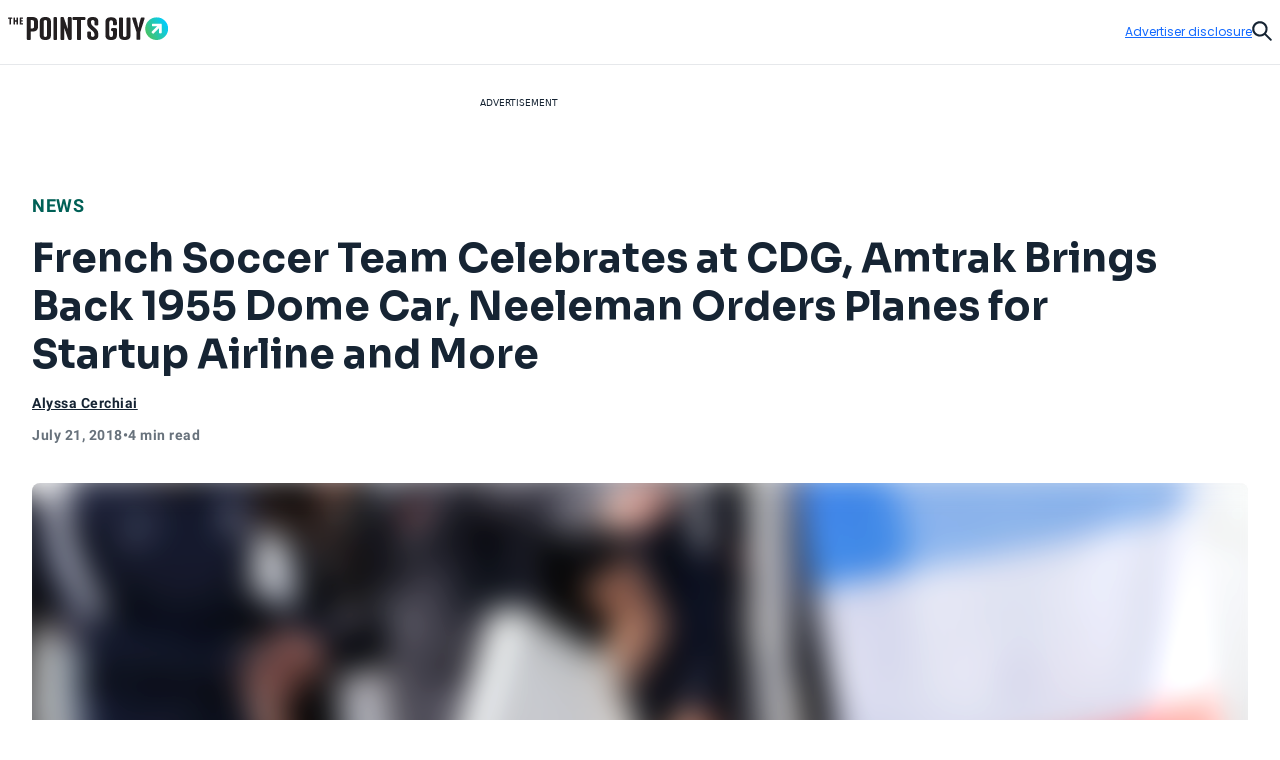

--- FILE ---
content_type: text/javascript
request_url: https://thepointsguy.com/21183265181/_next/static/chunks/354.f2373ce4b710df09.js
body_size: 2865
content:
"use strict";(self.webpackChunk_N_E=self.webpackChunk_N_E||[]).push([[354],{12808:function(t,e,l){var n=l(85893),r=l(34011),a=l(25675),s=l.n(a);l(67294),e.Z=t=>{let{bonusPoints:e,oldBonusPoints:l,isCashBack:a=!1,isLTO:i=!1,ltoText:w,estimatedValue:d,redeemTitle:o,redeemText:c,introBonusDescription:x,estimatedValueTooltipText:m}=t;return(0,n.jsxs)("div",{className:"tw-flex tw-w-full tw-flex-col",children:[(0,n.jsxs)("div",{className:"\n        tw-relative tw-z-[1] tw-flex tw-w-full tw-flex-col tw-items-center tw-gap-4\n        tw-rounded-2xl tw-border tw-bg-white\n        tw-text-center lg:tw-items-start\n        ".concat(i?"tw-border-green-5 tw-px-4 tw-pb-4 lg:tw-p-6":"tw-border-gray-2 tw-p-4 lg:tw-p-6","\n        tw-justify-between\n        lg:tw-gap-6 lg:tw-text-left\n      "),children:[i&&(0,n.jsx)("div",{className:"\n              tw-relative tw-flex tw-w-full tw-items-center\n              tw-justify-center tw-gap-2 tw-rounded-b-[10px]\n              tw-bg-green-4 tw-px-4 tw-py-1.5\n              lg:tw-absolute lg:-tw-top-0 lg:tw-left-6 lg:tw-inline-flex\n              lg:tw-w-auto lg:tw-justify-start lg:tw-px-4 lg:tw-py-2\n            ",children:(0,n.jsx)("span",{className:"tw-text-sm-semibold tw-text-gray-6 lg:tw-text-md-semibold",children:w||"This limited-time offer ends soon"})}),(0,n.jsxs)("div",{className:"tw-flex tw-w-full tw-flex-col ".concat(i?"lg:tw-mt-8":"tw-gap-1 lg:tw-gap-3"),children:[!i&&(0,n.jsx)("div",{className:"tw-text-md-semibold-caps tw-text-gray-6",children:"INTRO OFFER"}),(0,n.jsxs)("div",{className:"tw-flex tw-flex-col tw-gap-1",children:[i&&(0,n.jsx)("div",{className:"tw-text-base-regular tw-w-full tw-text-gray-5 tw-line-through",children:l}),(0,n.jsx)("div",{className:"tw-text-2xl-semibold tw-w-full tw-leading-[32px] tw-text-teal-3 lg:tw-text-4xl-semibold",children:e}),(0,n.jsx)("div",{className:"tw-flex tw-w-full tw-items-center tw-justify-center tw-gap-1 lg:tw-justify-start lg:tw-gap-2",children:(0,n.jsx)("div",{className:"tw-text-sm-regular tw-text-gray-6 lg:tw-text-md-regular",children:x})})]})]}),!a&&d&&m&&(0,n.jsxs)("div",{className:"tw-flex tw-w-full tw-items-center tw-justify-center tw-gap-1 lg:tw-w-auto lg:tw-justify-start",children:[(0,n.jsxs)("div",{className:"tw-text-sm-semibold tw-text-teal-3 lg:tw-text-md-semibold",children:["Up to $",d.toLocaleString()," estimated value"]}),(0,n.jsx)("div",{className:"tw-size-[14px] tw-text-[#68727C]",children:(0,n.jsx)(r.u,{children:(0,n.jsx)("p",{children:m})})})]})]}),c&&(0,n.jsxs)("div",{className:"tw-relative tw-z-0 -tw-mt-[14px] tw-w-full tw-overflow-hidden tw-rounded-b-[16px] tw-bg-gray-1 tw-px-4 tw-pb-4 tw-pt-6 lg:tw-px-5 lg:tw-pb-5 lg:tw-pt-7",children:[(0,n.jsx)("div",{className:"tw-pointer-events-none tw-absolute tw-inset-0 tw-size-full",style:{backgroundImage:"url(/images/PDPs/backgroundWaves.png)",backgroundPosition:"center",backgroundRepeat:"no-repeat",backgroundSize:"cover",opacity:.5}}),(0,n.jsxs)("div",{className:"tw-relative tw-z-10 tw-flex tw-flex-col tw-gap-1",children:[(0,n.jsxs)("div",{className:"tw-flex tw-items-center tw-gap-2",children:[(0,n.jsx)(s(),{alt:"",height:12,src:"/images/PDPs/arrow.svg",width:12}),(0,n.jsx)("span",{className:"tw-text-sm-semibold tw-italic tw-text-gray-6 lg:tw-text-md-semibold",children:o})]}),(0,n.jsx)("div",{className:"tw-text-sm-regular tw-text-gray-6 lg:tw-text-md-regular",children:c}),(0,n.jsx)("div",{className:"tw-text-xs-regular tw-text-gray-6",children:"*Examples are not comprehensive and are subject to change"})]})]})]})}},43285:function(t,e,l){var n=l(85893),r=l(4111),a=l(34011),s=l(34679),i=l(67294),w=l(85394),d=l(32293),o=l(12808);e.Z=t=>{var e,l,c,x,m,u,g,p,f,v,h;let{card:b,index:j,position:N,showApprovalOddsCta:y,variant:C="PDP"}=t,_=i.useMemo(()=>{var t;return(0,w.N)((null===(t=b.rewardsRates)||void 0===t?void 0:t.multipliers)||[])},[null===(e=b.rewardsRates)||void 0===e?void 0:e.multipliers]),R=!!b.limitedTimeOffer;return b?(0,n.jsx)(n.Fragment,{children:(0,n.jsxs)("div",{className:"tw-flex tw-w-full tw-flex-col tw-gap-6 lg:tw-max-w-[320px]",children:[(0,n.jsxs)("div",{className:"tw-flex tw-flex-col tw-items-center tw-gap-2 lg:tw-hidden",children:[(0,n.jsx)("div",{className:"tw-w-full",children:(0,n.jsx)(r.Z,{brand:b.brand||"",fireProductViewed:!0,location:"".concat(C," Overhaul Card Tile"),name:b.title||"",offerUrl:b.offerUrl||"",position:N,productId:b.ID,text:"Apply now",tid:"".concat(C," overhaul"),children:(0,n.jsx)(a.dG,{className:"[&&]:tw-heading-6 [&&]:tw-w-full [&&]:tw-text-center [&&]:tw-text-gray-6",title:b.title||""})})}),(0,n.jsxs)("div",{className:"tw-flex tw-items-center tw-gap-2",children:[(0,n.jsx)(s.Sparkle,{}),(0,n.jsx)("p",{className:"tw-text-sm-medium tw-lowercase first-letter:tw-uppercase",children:b.barker})]})]}),(0,n.jsxs)("div",{className:"tw-relative tw-mx-auto tw-w-[200px] tw-rounded-xl lg:tw-w-full",children:[R&&(0,n.jsx)("div",{className:"tw-absolute -tw-top-[40px] tw-w-full tw-rounded-t-[16px] tw-bg-green-4 tw-px-4 tw-pb-4 tw-pt-3 max-lg:tw-hidden",children:(0,n.jsx)("div",{className:"tw-flex tw-items-center tw-justify-center tw-gap-2",children:(0,n.jsx)("p",{className:"tw-text-md-semibold tw-text-center tw-text-gray-6",children:(null===(l=b.limitedTimeOffer)||void 0===l?void 0:l.text)||"Limited-time offer"})})}),(0,n.jsx)("div",{className:"tw-absolute tw-bottom-[-5px] tw-top-[10px] tw-overflow-hidden tw-rounded-xl tw-bg-cover tw-bg-center ".concat(R?"tw-left-[10px] tw-right-[-12px] lg:tw-inset-x-0":"tw-left-[10px] tw-right-[-12px]"),style:{backgroundImage:"url('/images/fastly/rectangle-2411.png')"}}),(0,n.jsx)("div",{className:"tw-relative tw-pb-1",children:(0,n.jsx)(a.ll,{imageURL:b.imageSrc||"",name:b.title||""})})]}),"PRP"!==C&&(0,n.jsx)("div",{className:"tw-mt-2 tw-block lg:tw-hidden",children:(0,n.jsx)(o.Z,{bonusPoints:(null===(c=b.introBonus)||void 0===c?void 0:c.offer)||"",introBonusDescription:(null===(x=b.introBonus)||void 0===x?void 0:x.description)||"",isCashBack:!1,isLTO:!!b.limitedTimeOffer,ltoText:(null===(m=b.limitedTimeOffer)||void 0===m?void 0:m.text)||void 0,oldBonusPoints:(null===(u=b.limitedTimeOffer)||void 0===u?void 0:u.previousBonus)||""})}),"PRP"===C&&(0,n.jsxs)("div",{className:"tw-mt-2 tw-flex tw-flex-col tw-gap-2 lg:tw-hidden",children:[(0,n.jsx)(r.Z,{brand:b.brand||"",fireProductViewed:!0,location:"".concat(C," Overhaul Card Tile"),name:b.title||"",offerUrl:b.offerUrl||"",position:N,productId:b.ID,text:"Apply now",tid:"".concat(C," overhaul"),children:(0,n.jsxs)(a.zx,{className:"tw-h-12 tw-w-full tw-bg-blue-1 tw-text-white",children:["Apply now ",(0,n.jsx)(s.Lock,{className:"tw-ml-2"})]})}),(0,n.jsxs)("div",{className:"tw-flex tw-flex-col",children:[b.brand&&(0,n.jsx)(a.Kf,{className:"tw-text-sm-regular tw-text-gray-5",issuerName:b.brand}),b.termsAndConditions&&(0,n.jsx)(a.VH,{className:"tw-text-sm-regular tw-text-gray-5 [&_a]:tw-underline",inlineText:!0,termsAndConditionsLink:b.termsAndConditions})]}),y&&(0,n.jsx)(a.zx,{asChild:!0,className:"tw-w-full tw-border tw-border-blue-1 tw-bg-white tw-text-blue-1",size:"sm",children:(0,n.jsx)("a",{href:"/cardmatch-new/",target:"_blank",children:"Check approval odds"})})]}),(0,n.jsxs)("div",{className:"tw-hidden lg:tw-flex lg:tw-flex-col lg:tw-gap-2",children:[(0,n.jsx)(r.Z,{brand:b.brand||"",fireProductViewed:!0,location:"".concat(C," overhaul"),name:b.title||"",offerUrl:b.offerUrl||"",position:N,productId:b.ID,text:"CTA",tid:"".concat(C," overhaul"),children:(0,n.jsxs)(a.zx,{className:"tw-h-12 tw-w-full tw-bg-blue-1 tw-text-white",children:["Apply now ",(0,n.jsx)(s.Lock,{className:"tw-ml-2"})]})}),(0,n.jsxs)("div",{className:"tw-flex tw-flex-col",children:[b.brand&&(0,n.jsx)(a.Kf,{className:"tw-text-sm-regular tw-text-gray-5",issuerName:b.brand}),b.termsAndConditions&&(0,n.jsx)(a.VH,{className:"tw-text-sm-regular tw-text-gray-5 [&_a]:tw-underline",inlineText:!0,termsAndConditionsLink:b.termsAndConditions})]}),y&&(0,n.jsx)(a.zx,{asChild:!0,className:"tw-w-full tw-border tw-border-blue-1 tw-bg-white tw-text-blue-1",children:(0,n.jsx)("a",{href:"/cardmatch-new/",target:"_blank",children:"Check approval odds"})})]}),(0,n.jsxs)("div",{className:"[&_.tw-text-sm-regular.tw-text-gray-6]:before:content-['('] [&_.tw-text-sm-regular.tw-text-gray-6]:after:content-[')'] tw-flex tw-flex-col tw-gap-3 [&_.label]:tw-text-md-regular [&_.tw-text-sm-regular.tw-text-gray-6]:!tw-text-sm-regular [&_div.tw-text-sm-regular]:!tw-text-md-regular [&_span.tw-text-sm-regular]:!tw-text-md-regular [&_.cardDetailsRowWrapper]:tw-flex [&_.cardDetailsRowWrapper]:tw-justify-between [&_.content]:tw-pt-2 [&_.label]:tw-pt-2 [&_.tw-col-span-8]:!tw-justify-end [&_.tw-col-span-8_.tw-flex]:!tw-justify-end [&_.tw-text-md-semibold]:!tw-text-right [&_.tw-text-sm-regular.tw-text-gray-6]:!tw-text-gray-5 [&_div.tw-text-gray-5]:!tw-text-gray-6 [&_span.tw-text-gray-5]:!tw-text-gray-6",children:[(0,n.jsx)(d.Z,{index:j,label:"Annual fee",showTooltip:!1,value:b.annualFee}),(0,n.jsx)(d.Z,{card:b,label:"You'll earn",labelTooltip:!0,value:_}),(0,n.jsx)(d.Z,{index:j,label:"Regular APR",showTooltip:!1,value:(null===(p=b.aprs)||void 0===p?void 0:null===(g=p.find(t=>(null==t?void 0:t.name)==="Ongoing Purchases APR"))||void 0===g?void 0:g.displayText)||""}),(0,n.jsx)("div",{className:"[&_.cardDetailsRowWrapper]:tw-border-b-0",children:(0,n.jsx)(d.Z,{index:j,label:"Recommended credit",labelTooltip:!0,recommendedCredit:{description:(null===(f=b.recommendedCredit)||void 0===f?void 0:f.description)||"",range:(null===(v=b.recommendedCredit)||void 0===v?void 0:v.range)||""},value:(null===(h=b.recommendedCredit)||void 0===h?void 0:h.range)||""})})]})]})}):null}},7099:function(t,e,l){l.d(e,{lC:function(){return useUserGeneratedContentQuery}});var n=l(82729),r=l(34712),a=l(5561),s=l(94932),i=l(88767);function _templateObject(){let t=(0,n._)(["\n  query UserGeneratedContent($input: UserGeneratedContentInput!) {\n    userGeneratedContent(input: $input) {\n      disclaimer\n      isEnabled\n      ugcData {\n        reviews {\n          cardName\n          cardPid\n          createdDate\n          firstName\n          isNonCompliant\n          isStarRatingOnly\n          lastName\n          overallRating\n          permissionToDisplay\n          ratingCustomerService\n          ratingPerks\n          ratingRewards\n          ratingWelcomeBonus\n          recommendToFriend\n          reviewId\n          reviewText\n          reviewTitle\n          yearObtained\n        }\n        aggregates {\n          customerService\n          overallRating\n          percentRating1Star\n          percentRating2Star\n          percentRating3Star\n          percentRating4Star\n          percentRating5Star\n          perks\n          recommendPercentage\n          rewards\n          totalReviews\n          welcomeBonus\n        }\n      }\n    }\n  }\n"]);return _templateObject=function(){return t},t}let w=(0,s.Ps)(_templateObject()),fetchUserGeneratedContent=async t=>{let e=await new a.Z(r.G3.CARDS,w,t).send();return null!=e?e:{userGeneratedContent:{__typename:"UserGeneratedContent",disclaimer:null,isEnabled:!1,ugcData:null}}},useUserGeneratedContentQuery=t=>(0,i.useQuery)(["UserGeneratedContent",t.input.pid],()=>fetchUserGeneratedContent(t),{cacheTime:1/0,enabled:void 0!==t.input.pid&&""!==t.input.pid,staleTime:1/0})},85394:function(t,e,l){l.d(e,{N:function(){return formatMultipliers}});let formatMultipliers=t=>{if(!t.length)return"N/A";let e=t.map(t=>parseInt(t.multiplier,10)).filter(t=>!isNaN(t));if(!e.length)return"N/A";let l=Math.min(...e),n=Math.max(...e),r=t[0].multiplier.toLowerCase().includes("miles")?" miles":"X";return l===n?"".concat(l).concat(r):"".concat(l,"-").concat(n).concat(r)}}}]);